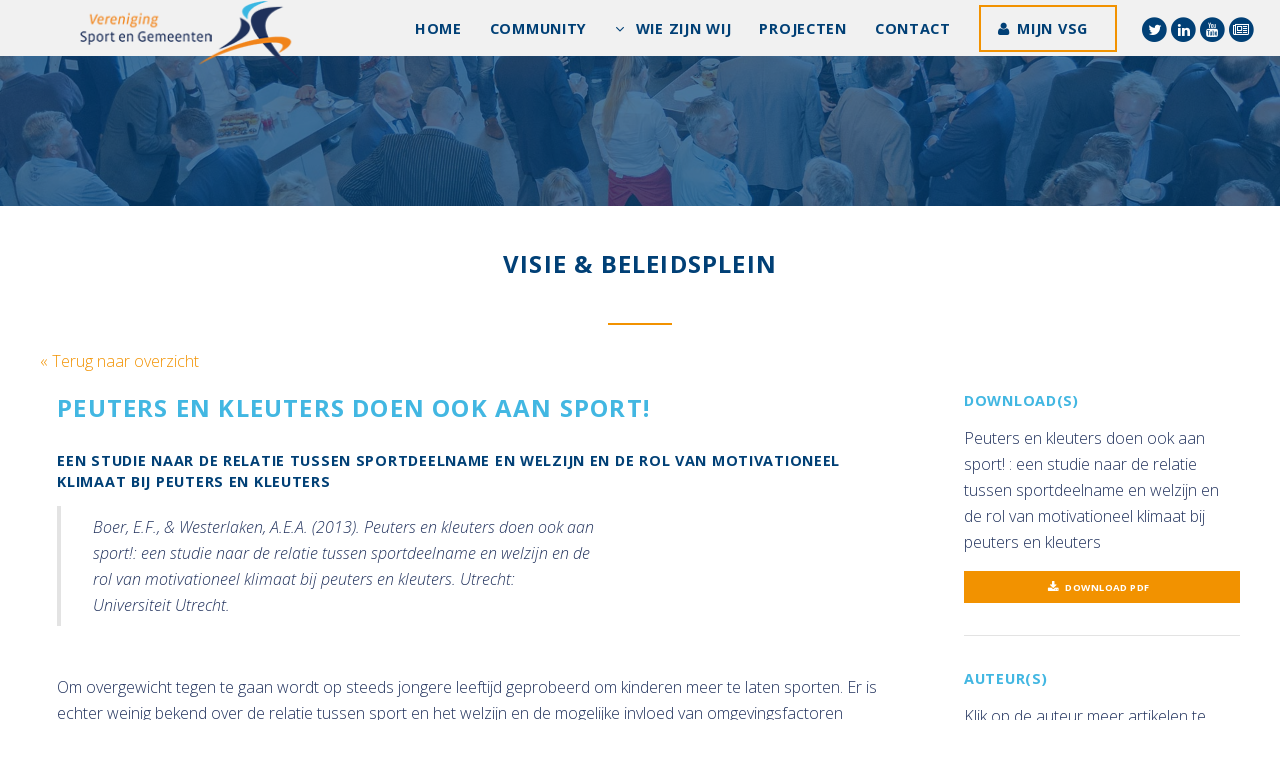

--- FILE ---
content_type: text/html; charset=UTF-8
request_url: https://sportengemeenten.nl/visie-beleidsplein-artikel/?id=14227
body_size: 31046
content:
<!doctype html>
<html lang="nl-NL">
	<head>	
		<title>Vereniging Sport en Gemeenten  &raquo; Visie &#038; Beleidsplein</title>	
		<link rel="icon" href="https://sportengemeenten.nl/wp-content/themes/vsgtheme/images/favicon3.png" type="image/x-icon">
		<meta charset="UTF-8">	
		<meta name="viewport" content="width=device-width, initial-scale=1" />
		<!--[if lte IE 8]><script src="https://sportengemeenten.nl/wp-content/themes/vsgtheme/assets/js/ie/html5shiv.js"></script><![endif]-->		
		<!--[if lte IE 8]><link rel="stylesheet" href="https://sportengemeenten.nl/wp-content/themes/vsgtheme/assets/css/ie8.css" /><![endif]-->
		<!--[if lte IE 9]><link rel="stylesheet" href="https://sportengemeenten.nl/wp-content/themes/vsgtheme/assets/css/ie9.css" /><![endif]-->
<!--         <script src="//cdn.blueconic.net/vsg.js"></script>        -->
		<script>
  (function(i,s,o,g,r,a,m){i['GoogleAnalyticsObject']=r;i[r]=i[r]||function(){
  (i[r].q=i[r].q||[]).push(arguments)},i[r].l=1*new Date();a=s.createElement(o),
  m=s.getElementsByTagName(o)[0];a.async=1;a.src=g;m.parentNode.insertBefore(a,m)
  })(window,document,'script','https://www.google-analytics.com/analytics.js','ga');

  ga('create', 'UA-4722232-7', 'auto');
  ga('send', 'pageview');

</script>

	<meta name='robots' content='max-image-preview:large' />
	<style>img:is([sizes="auto" i], [sizes^="auto," i]) { contain-intrinsic-size: 3000px 1500px }</style>
	<link rel='stylesheet' id='wp-block-library-css' href='https://sportengemeenten.nl/wp-includes/css/dist/block-library/style.min.css?ver=6.8.3' type='text/css' media='all' />
<style id='classic-theme-styles-inline-css' type='text/css'>
/*! This file is auto-generated */
.wp-block-button__link{color:#fff;background-color:#32373c;border-radius:9999px;box-shadow:none;text-decoration:none;padding:calc(.667em + 2px) calc(1.333em + 2px);font-size:1.125em}.wp-block-file__button{background:#32373c;color:#fff;text-decoration:none}
</style>
<style id='global-styles-inline-css' type='text/css'>
:root{--wp--preset--aspect-ratio--square: 1;--wp--preset--aspect-ratio--4-3: 4/3;--wp--preset--aspect-ratio--3-4: 3/4;--wp--preset--aspect-ratio--3-2: 3/2;--wp--preset--aspect-ratio--2-3: 2/3;--wp--preset--aspect-ratio--16-9: 16/9;--wp--preset--aspect-ratio--9-16: 9/16;--wp--preset--color--black: #000000;--wp--preset--color--cyan-bluish-gray: #abb8c3;--wp--preset--color--white: #ffffff;--wp--preset--color--pale-pink: #f78da7;--wp--preset--color--vivid-red: #cf2e2e;--wp--preset--color--luminous-vivid-orange: #ff6900;--wp--preset--color--luminous-vivid-amber: #fcb900;--wp--preset--color--light-green-cyan: #7bdcb5;--wp--preset--color--vivid-green-cyan: #00d084;--wp--preset--color--pale-cyan-blue: #8ed1fc;--wp--preset--color--vivid-cyan-blue: #0693e3;--wp--preset--color--vivid-purple: #9b51e0;--wp--preset--gradient--vivid-cyan-blue-to-vivid-purple: linear-gradient(135deg,rgba(6,147,227,1) 0%,rgb(155,81,224) 100%);--wp--preset--gradient--light-green-cyan-to-vivid-green-cyan: linear-gradient(135deg,rgb(122,220,180) 0%,rgb(0,208,130) 100%);--wp--preset--gradient--luminous-vivid-amber-to-luminous-vivid-orange: linear-gradient(135deg,rgba(252,185,0,1) 0%,rgba(255,105,0,1) 100%);--wp--preset--gradient--luminous-vivid-orange-to-vivid-red: linear-gradient(135deg,rgba(255,105,0,1) 0%,rgb(207,46,46) 100%);--wp--preset--gradient--very-light-gray-to-cyan-bluish-gray: linear-gradient(135deg,rgb(238,238,238) 0%,rgb(169,184,195) 100%);--wp--preset--gradient--cool-to-warm-spectrum: linear-gradient(135deg,rgb(74,234,220) 0%,rgb(151,120,209) 20%,rgb(207,42,186) 40%,rgb(238,44,130) 60%,rgb(251,105,98) 80%,rgb(254,248,76) 100%);--wp--preset--gradient--blush-light-purple: linear-gradient(135deg,rgb(255,206,236) 0%,rgb(152,150,240) 100%);--wp--preset--gradient--blush-bordeaux: linear-gradient(135deg,rgb(254,205,165) 0%,rgb(254,45,45) 50%,rgb(107,0,62) 100%);--wp--preset--gradient--luminous-dusk: linear-gradient(135deg,rgb(255,203,112) 0%,rgb(199,81,192) 50%,rgb(65,88,208) 100%);--wp--preset--gradient--pale-ocean: linear-gradient(135deg,rgb(255,245,203) 0%,rgb(182,227,212) 50%,rgb(51,167,181) 100%);--wp--preset--gradient--electric-grass: linear-gradient(135deg,rgb(202,248,128) 0%,rgb(113,206,126) 100%);--wp--preset--gradient--midnight: linear-gradient(135deg,rgb(2,3,129) 0%,rgb(40,116,252) 100%);--wp--preset--font-size--small: 13px;--wp--preset--font-size--medium: 20px;--wp--preset--font-size--large: 36px;--wp--preset--font-size--x-large: 42px;--wp--preset--spacing--20: 0.44rem;--wp--preset--spacing--30: 0.67rem;--wp--preset--spacing--40: 1rem;--wp--preset--spacing--50: 1.5rem;--wp--preset--spacing--60: 2.25rem;--wp--preset--spacing--70: 3.38rem;--wp--preset--spacing--80: 5.06rem;--wp--preset--shadow--natural: 6px 6px 9px rgba(0, 0, 0, 0.2);--wp--preset--shadow--deep: 12px 12px 50px rgba(0, 0, 0, 0.4);--wp--preset--shadow--sharp: 6px 6px 0px rgba(0, 0, 0, 0.2);--wp--preset--shadow--outlined: 6px 6px 0px -3px rgba(255, 255, 255, 1), 6px 6px rgba(0, 0, 0, 1);--wp--preset--shadow--crisp: 6px 6px 0px rgba(0, 0, 0, 1);}:where(.is-layout-flex){gap: 0.5em;}:where(.is-layout-grid){gap: 0.5em;}body .is-layout-flex{display: flex;}.is-layout-flex{flex-wrap: wrap;align-items: center;}.is-layout-flex > :is(*, div){margin: 0;}body .is-layout-grid{display: grid;}.is-layout-grid > :is(*, div){margin: 0;}:where(.wp-block-columns.is-layout-flex){gap: 2em;}:where(.wp-block-columns.is-layout-grid){gap: 2em;}:where(.wp-block-post-template.is-layout-flex){gap: 1.25em;}:where(.wp-block-post-template.is-layout-grid){gap: 1.25em;}.has-black-color{color: var(--wp--preset--color--black) !important;}.has-cyan-bluish-gray-color{color: var(--wp--preset--color--cyan-bluish-gray) !important;}.has-white-color{color: var(--wp--preset--color--white) !important;}.has-pale-pink-color{color: var(--wp--preset--color--pale-pink) !important;}.has-vivid-red-color{color: var(--wp--preset--color--vivid-red) !important;}.has-luminous-vivid-orange-color{color: var(--wp--preset--color--luminous-vivid-orange) !important;}.has-luminous-vivid-amber-color{color: var(--wp--preset--color--luminous-vivid-amber) !important;}.has-light-green-cyan-color{color: var(--wp--preset--color--light-green-cyan) !important;}.has-vivid-green-cyan-color{color: var(--wp--preset--color--vivid-green-cyan) !important;}.has-pale-cyan-blue-color{color: var(--wp--preset--color--pale-cyan-blue) !important;}.has-vivid-cyan-blue-color{color: var(--wp--preset--color--vivid-cyan-blue) !important;}.has-vivid-purple-color{color: var(--wp--preset--color--vivid-purple) !important;}.has-black-background-color{background-color: var(--wp--preset--color--black) !important;}.has-cyan-bluish-gray-background-color{background-color: var(--wp--preset--color--cyan-bluish-gray) !important;}.has-white-background-color{background-color: var(--wp--preset--color--white) !important;}.has-pale-pink-background-color{background-color: var(--wp--preset--color--pale-pink) !important;}.has-vivid-red-background-color{background-color: var(--wp--preset--color--vivid-red) !important;}.has-luminous-vivid-orange-background-color{background-color: var(--wp--preset--color--luminous-vivid-orange) !important;}.has-luminous-vivid-amber-background-color{background-color: var(--wp--preset--color--luminous-vivid-amber) !important;}.has-light-green-cyan-background-color{background-color: var(--wp--preset--color--light-green-cyan) !important;}.has-vivid-green-cyan-background-color{background-color: var(--wp--preset--color--vivid-green-cyan) !important;}.has-pale-cyan-blue-background-color{background-color: var(--wp--preset--color--pale-cyan-blue) !important;}.has-vivid-cyan-blue-background-color{background-color: var(--wp--preset--color--vivid-cyan-blue) !important;}.has-vivid-purple-background-color{background-color: var(--wp--preset--color--vivid-purple) !important;}.has-black-border-color{border-color: var(--wp--preset--color--black) !important;}.has-cyan-bluish-gray-border-color{border-color: var(--wp--preset--color--cyan-bluish-gray) !important;}.has-white-border-color{border-color: var(--wp--preset--color--white) !important;}.has-pale-pink-border-color{border-color: var(--wp--preset--color--pale-pink) !important;}.has-vivid-red-border-color{border-color: var(--wp--preset--color--vivid-red) !important;}.has-luminous-vivid-orange-border-color{border-color: var(--wp--preset--color--luminous-vivid-orange) !important;}.has-luminous-vivid-amber-border-color{border-color: var(--wp--preset--color--luminous-vivid-amber) !important;}.has-light-green-cyan-border-color{border-color: var(--wp--preset--color--light-green-cyan) !important;}.has-vivid-green-cyan-border-color{border-color: var(--wp--preset--color--vivid-green-cyan) !important;}.has-pale-cyan-blue-border-color{border-color: var(--wp--preset--color--pale-cyan-blue) !important;}.has-vivid-cyan-blue-border-color{border-color: var(--wp--preset--color--vivid-cyan-blue) !important;}.has-vivid-purple-border-color{border-color: var(--wp--preset--color--vivid-purple) !important;}.has-vivid-cyan-blue-to-vivid-purple-gradient-background{background: var(--wp--preset--gradient--vivid-cyan-blue-to-vivid-purple) !important;}.has-light-green-cyan-to-vivid-green-cyan-gradient-background{background: var(--wp--preset--gradient--light-green-cyan-to-vivid-green-cyan) !important;}.has-luminous-vivid-amber-to-luminous-vivid-orange-gradient-background{background: var(--wp--preset--gradient--luminous-vivid-amber-to-luminous-vivid-orange) !important;}.has-luminous-vivid-orange-to-vivid-red-gradient-background{background: var(--wp--preset--gradient--luminous-vivid-orange-to-vivid-red) !important;}.has-very-light-gray-to-cyan-bluish-gray-gradient-background{background: var(--wp--preset--gradient--very-light-gray-to-cyan-bluish-gray) !important;}.has-cool-to-warm-spectrum-gradient-background{background: var(--wp--preset--gradient--cool-to-warm-spectrum) !important;}.has-blush-light-purple-gradient-background{background: var(--wp--preset--gradient--blush-light-purple) !important;}.has-blush-bordeaux-gradient-background{background: var(--wp--preset--gradient--blush-bordeaux) !important;}.has-luminous-dusk-gradient-background{background: var(--wp--preset--gradient--luminous-dusk) !important;}.has-pale-ocean-gradient-background{background: var(--wp--preset--gradient--pale-ocean) !important;}.has-electric-grass-gradient-background{background: var(--wp--preset--gradient--electric-grass) !important;}.has-midnight-gradient-background{background: var(--wp--preset--gradient--midnight) !important;}.has-small-font-size{font-size: var(--wp--preset--font-size--small) !important;}.has-medium-font-size{font-size: var(--wp--preset--font-size--medium) !important;}.has-large-font-size{font-size: var(--wp--preset--font-size--large) !important;}.has-x-large-font-size{font-size: var(--wp--preset--font-size--x-large) !important;}
:where(.wp-block-post-template.is-layout-flex){gap: 1.25em;}:where(.wp-block-post-template.is-layout-grid){gap: 1.25em;}
:where(.wp-block-columns.is-layout-flex){gap: 2em;}:where(.wp-block-columns.is-layout-grid){gap: 2em;}
:root :where(.wp-block-pullquote){font-size: 1.5em;line-height: 1.6;}
</style>
<link rel='stylesheet' id='theme-my-login-css' href='https://sportengemeenten.nl/wp-content/plugins/theme-my-login/assets/styles/theme-my-login.min.css?ver=7.1.14' type='text/css' media='all' />
<link rel='stylesheet' id='normalize-css' href='https://sportengemeenten.nl/wp-content/themes/vsgtheme/assets/css/normalize.css?ver=6.8.3' type='text/css' media='all' />
<link rel='stylesheet' id='unslider_dots-css' href='https://sportengemeenten.nl/wp-content/themes/vsgtheme/assets/css/unslider-dots.css?ver=6.8.3' type='text/css' media='all' />
<link rel='stylesheet' id='unslider-css' href='https://sportengemeenten.nl/wp-content/themes/vsgtheme/assets/css/unslider.css?ver=6.8.3' type='text/css' media='all' />
<link rel='stylesheet' id='main_css-css' href='https://sportengemeenten.nl/wp-content/themes/vsgtheme/style.css?ver=6.8.3' type='text/css' media='all' />
<link rel='stylesheet' id='linden-css' href='https://sportengemeenten.nl/wp-content/themes/vsgtheme/assets/css/linden.css?ver=1.0' type='text/css' media='all' />
<script type="text/javascript" src="https://sportengemeenten.nl/wp-includes/js/jquery/jquery.min.js?ver=3.7.1" id="jquery-core-js"></script>
<script type="text/javascript" src="https://sportengemeenten.nl/wp-includes/js/jquery/jquery-migrate.min.js?ver=3.4.1" id="jquery-migrate-js"></script>
<script type="text/javascript" src="https://sportengemeenten.nl/wp-content/themes/vsgtheme/assets/js/unslider-min.js?ver=1" id="unslider-js"></script>
<script type="text/javascript" src="https://sportengemeenten.nl/wp-content/themes/vsgtheme/assets/js/jquery.dropotron.min.js?ver=1" id="dropotron-js"></script>
<script type="text/javascript" src="https://sportengemeenten.nl/wp-content/themes/vsgtheme/assets/js/jquery.scrollex.min.js?ver=1" id="scrollex-js"></script>
<script type="text/javascript" src="https://sportengemeenten.nl/wp-content/themes/vsgtheme/assets/js/skel.min.js?ver=1" id="skel-js"></script>
<script type="text/javascript" src="https://sportengemeenten.nl/wp-content/themes/vsgtheme/assets/js/util.js?ver=1" id="util-js"></script>
<script type="text/javascript" src="https://sportengemeenten.nl/wp-content/themes/vsgtheme/assets/js/jquery.onvisible.min.js?ver=1" id="onvisible-js"></script>
<script type="text/javascript" src="https://sportengemeenten.nl/wp-content/themes/vsgtheme/assets/js/jquery.poptrox.min.js?ver=1" id="poptrox-js"></script>
<script type="text/javascript" src="https://sportengemeenten.nl/wp-content/themes/vsgtheme/assets/js/main.js?ver=1" id="main-js"></script>
<script type="text/javascript" src="https://sportengemeenten.nl/wp-content/themes/vsgtheme/assets/js/filter.js?ver=1" id="filter-js"></script>
<link rel="https://api.w.org/" href="https://sportengemeenten.nl/wp-json/" /><link rel="alternate" title="JSON" type="application/json" href="https://sportengemeenten.nl/wp-json/wp/v2/pages/797" /><link rel="EditURI" type="application/rsd+xml" title="RSD" href="https://sportengemeenten.nl/xmlrpc.php?rsd" />
<meta name="generator" content="WordPress 6.8.3" />
<link rel="canonical" href="https://sportengemeenten.nl/visie-beleidsplein-artikel/" />
<link rel='shortlink' href='https://sportengemeenten.nl/?p=797' />
<link rel="alternate" title="oEmbed (JSON)" type="application/json+oembed" href="https://sportengemeenten.nl/wp-json/oembed/1.0/embed?url=https%3A%2F%2Fsportengemeenten.nl%2Fvisie-beleidsplein-artikel%2F" />
<link rel="alternate" title="oEmbed (XML)" type="text/xml+oembed" href="https://sportengemeenten.nl/wp-json/oembed/1.0/embed?url=https%3A%2F%2Fsportengemeenten.nl%2Fvisie-beleidsplein-artikel%2F&#038;format=xml" />
<noscript><style>.lazyload[data-src]{display:none !important;}</style></noscript><style>.lazyload{background-image:none !important;}.lazyload:before{background-image:none !important;}</style>       
	</head>
	<body class="wp-singular page-template page-template-page-vbartikel page-template-page-vbartikel-php page page-id-797 wp-theme-vsgtheme"> 
    	 <script>		
		jQuery(document).ready(function($) {
            $('table').wrap( "<div class='table-wrapper'></div>" );
        });				
		</script>
 		<script src="https://i564.sportengemeenten.nl/script.js" ></script>

		<!-- Header -->
			<header id="header" >
				<a href="https://sportengemeenten.nl"><img id="main-logo" src="[data-uri]" alt="Vereniging Sport en Gemeenten" data-src="https://sportengemeenten.nl/wp-content/uploads/2016/09/logo-vereniging-sport-gemeeenten.png" decoding="async" class="lazyload" data-eio-rwidth="230" data-eio-rheight="83"><noscript><img id="main-logo" src="https://sportengemeenten.nl/wp-content/uploads/2016/09/logo-vereniging-sport-gemeeenten.png" alt="Vereniging Sport en Gemeenten" data-eio="l"></noscript></a> 
				
              	<nav id="nav">
					  <ul id="vsgtheme" class="vsgtheme"><li id="menu-item-144" class="menu-item menu-item-type-post_type menu-item-object-page menu-item-home menu-item-144"><a href="https://sportengemeenten.nl/">Home</a></li>
<li id="menu-item-40448" class="menu-item menu-item-type-custom menu-item-object-custom menu-item-40448"><a href="https://sportengemeenten.nl/vsg-community/">Community</a></li>
<li id="menu-item-159" class="menu-item menu-item-type-post_type menu-item-object-page menu-item-has-children menu-item-159"><a href="https://sportengemeenten.nl/wie-zijn-wij/">Wie zijn wij</a>
<ul class="sub-menu">
	<li id="menu-item-38656" class="menu-item menu-item-type-post_type menu-item-object-page menu-item-38656"><a href="https://sportengemeenten.nl/wie-zijn-wij/75-jaar/">75 jaar VSG</a></li>
	<li id="menu-item-164" class="menu-item menu-item-type-post_type menu-item-object-page menu-item-164"><a href="https://sportengemeenten.nl/wie-zijn-wij/organisatie/">Organisatie</a></li>
	<li id="menu-item-163" class="menu-item menu-item-type-post_type menu-item-object-page menu-item-163"><a href="https://sportengemeenten.nl/wie-zijn-wij/missie/">Missie</a></li>
	<li id="menu-item-330" class="menu-item menu-item-type-post_type menu-item-object-page menu-item-330"><a href="https://sportengemeenten.nl/wie-zijn-wij/ambities/">Ambities</a></li>
	<li id="menu-item-160" class="menu-item menu-item-type-post_type menu-item-object-page menu-item-160"><a href="https://sportengemeenten.nl/wie-zijn-wij/regios/">Regio’s</a></li>
	<li id="menu-item-162" class="menu-item menu-item-type-post_type menu-item-object-page menu-item-162"><a href="https://sportengemeenten.nl/wie-zijn-wij/bestuur/">Bestuur</a></li>
	<li id="menu-item-161" class="menu-item menu-item-type-post_type menu-item-object-page menu-item-161"><a href="https://sportengemeenten.nl/wie-zijn-wij/bureau/">Bureau</a></li>
	<li id="menu-item-1115" class="menu-item menu-item-type-post_type menu-item-object-page menu-item-1115"><a href="https://sportengemeenten.nl/magazine-sport-gemeenten/">Magazine</a></li>
</ul>
</li>
<li id="menu-item-932" class="menu-item menu-item-type-post_type menu-item-object-page menu-item-932"><a href="https://sportengemeenten.nl/projecten/">Projecten</a></li>
<li id="menu-item-1048" class="menu-item menu-item-type-post_type menu-item-object-page menu-item-1048"><a href="https://sportengemeenten.nl/contact/">Contact</a></li>
<li><a class="button icon vsgbtn fa-user" target="_blank" href="https://www.mijnvsg.nl/login">Mijn VSG</a></li><li class="social"><a target="_blank" href="https://twitter.com/vsgemeenten" title="Twitter"><span class="fa-stack"><i class="fa fa-circle fa-stack-2x icon-background1"></i><i style="color:#fff" class="fa fa-twitter fa-stack-1x"></i></span></a><a target="_blank" href="https://www.linkedin.com/company/785907" title="LinkedIn"><span class="fa-stack"><i class="fa fa-circle fa-stack-2x icon-background1"></i><i style="color:#fff" class="fa fa-linkedin fa-stack-1x"></i></span></a><a target="_blank" href="https://www.youtube.com/channel/UC5yeVV9ok222HpfYEebSIvw" title="YouTube"><span class="fa-stack"><i class="fa fa-circle fa-stack-2x icon-background1"></i><i style="color:#fff" class="fa fa-youtube fa-stack-1x"></i></span></a><a target="_blank" href="https://sportengemeenten.nl/nieuwsbrieven/" title="Nieuwsbrief"><span class="fa-stack"><i class="fa fa-circle fa-stack-2x icon-background1"></i><i style="color:#fff" class="fa fa-newspaper-o fa-stack-1x"></i></span></a></li></ul>	
				</nav>               
			</header>
            
         
					                    
                    
           
           
           
	
			<section id="two" class="wrapper special header-img-dark">
				<div class="inner">
				
               </div>
			</section>


<section id="main" class="wrapper">
    <div class="inner">
     
      <header class="major services">  
     
      <h2 class="dark">Visie &#038; Beleidsplein</h2>  
      </header>
      
           
          
    
     <div class="row">
         <div class="9u 12u$(small)">  
           <p><a onclick="window.close(); return false;" href="#">&laquo; Terug naar overzicht</a></p> 
         </div>
         <div class="3u 12u$(small)">   
         </div>
     </div>     
    
    
    
     <div class="row">
        
        <div style="padding:0 4%;" class="9u 12u$(small)">   
        
             <h2>Peuters en kleuters doen ook aan sport!</h2>  
            
			            <h4 style="color:#014076">een studie naar de relatie tussen sportdeelname en welzijn en de rol van motivationeel klimaat bij peuters en kleuters</h4>            
                                
            <div class="row">   
             <div class="8u 12u(small)">        
           <blockquote>Boer, E.F., & Westerlaken, A.E.A. (2013). Peuters en kleuters doen ook aan sport!: een studie naar de relatie tussen sportdeelname en welzijn en de rol van motivationeel klimaat bij peuters en kleuters. Utrecht:  Universiteit Utrecht.</blockquote>
				</div>
				 <div class="4u 12u$(small)">
				 
				</div>
			</div>
    
    
        	<p><p>Om overgewicht tegen te gaan wordt op steeds jongere leeftijd geprobeerd om kinderen meer te laten sporten. Er is echter weinig bekend over de relatie tussen sport en het welzijn en de mogelijke invloed van omgevingsfactoren zoals het motivationeel klimaat. Het doel van dit onderzoek is tweeledig:</p>

<ol>
<li>het inventariseren van het sportaanbod voor peuters en kleuters;</li>
	<li>het onderzoeken van de samenhang tussen sportdeelname en welzijn (sociaal gedrag, zelfvertrouwen, doorzettingsvermogen en gezondheid) en de mogelijke invloed van het motivationeel klimaat.</li>
</ol>
<p>Het sportaanbod voor peuters en kleuters bestaat vooral uit gymnastiek/turnen/dans en in mindere mate voetbal. Een hogere score op sociaal gedrag gaat samen met een langere sportdeelname. Bij een hoge score op de vaardigheidsgerichte schaal is de samenhang tussen sociaal gedrag en sportdeelname sterker. Echter, uit factoranalyse blijkt motivationeel klimaat niet helemaal te scheiden in prestatiegericht en vaardigheidsgericht. De positieve invloed van een vaardigheidsgericht motivationeel klimaat is daardoor onzeker. Verder onderzoek is gewenst.</p></p> 
            
            <p><em>Uitgever(s): Universiteit Utrecht, </em></p> 	
            
        </div>
        <div class="3u 12u$(small)">
     
     			               
                		
				<h4>Download(s)</h4>
				   
                
                	<p>Peuters en kleuters doen ook aan sport! : een studie naar de relatie tussen sportdeelname en welzijn en de rol van motivationeel klimaat bij peuters en kleuters</p>
                	<a style="margin-bottom:20px;" title="Download PDF" href="http://dspace.library.uu.nl/bitstream/handle/1874/282704/Masterthesis%20Boer%2c%20EF-9914706%20en%20Westerlaken%2c%20AEA-3638383.pdf?sequence=1" download class="button small special fit icon fa-download">Download PDF</a>
                               
                     
                    <hr>
                     
     
     			<h4>Auteur(s)</h4>
     		
            	<p>Klik op de auteur meer artikelen te zoeken van deze auteur.</p>
            	<em>
                                <a href="https://sportengemeenten.nl/visie-beleidsplein-uitgebreid-zoeken/?query=Esther+Boer&in=author">Esther Boer</a><br>            
            	                <a href="https://sportengemeenten.nl/visie-beleidsplein-uitgebreid-zoeken/?query=Anne+Westerlaken&in=author">Anne Westerlaken</a><br>            
            	                </em>
          		
                  <hr>
                <h4>Tags van dit artikel</h4>
                
                <p>Klik op de tag meer artikelen te zoeken met deze tag.</p>
                <em>                <a href="https://sportengemeenten.nl/visie-beleidsplein-uitgebreid-zoeken/?query=kleuters&in=tag">kleuters</a><br>            
            	                <a href="https://sportengemeenten.nl/visie-beleidsplein-uitgebreid-zoeken/?query=motivatie&in=tag">motivatie</a><br>            
            	                <a href="https://sportengemeenten.nl/visie-beleidsplein-uitgebreid-zoeken/?query=peuters&in=tag">peuters</a><br>            
            	                <a href="https://sportengemeenten.nl/visie-beleidsplein-uitgebreid-zoeken/?query=scripties&in=tag">scripties</a><br>            
            	                <a href="https://sportengemeenten.nl/visie-beleidsplein-uitgebreid-zoeken/?query=sportbeoefening&in=tag">sportbeoefening</a><br>            
            	                <a href="https://sportengemeenten.nl/visie-beleidsplein-uitgebreid-zoeken/?query=welzijn&in=tag">welzijn</a><br>            
            	</em>
                	
                               
         	<hr>
                        
      
        </div>
       
      </div>    
      </div>
       
    </section>


 


			
		                
            
			
		   		
            <!-- Footer -->
			<footer id="footer" style="background-image:url(https://sportengemeenten.nl/wp-content/uploads/2016/07/banner1.jpg );">
				<div class="content">
					<div class="inner">
						<section class="about">							
                            
                           <div class="language"> 
                           <a class="active" href="https://sportengemeenten.nl">NL</a>
                           <a  href="https://sportengemeenten.nl/association-of-sports-and-municipalities/">EN</a> 
                           </div>   
                                          
                                                    	 <div class="social footer">
                        	<br><br>                     
					   
					   											
                                
                                  <a target="_blank" href="https://twitter.com/vsgemeenten" title="Twitter">
                                     <span class="fa-stack fa-lg">
                                      <i class="fa fa-circle fa-stack-2x icon-background1"></i>
                                      <i class="fa fa-twitter fa-stack-1x"></i>
                                    </span>
                                   </a>
                             
																
                                
                                  <a target="_blank" href="https://www.linkedin.com/company/785907" title="LinkedIn">
                                     <span class="fa-stack fa-lg">
                                      <i class="fa fa-circle fa-stack-2x icon-background1"></i>
                                      <i class="fa fa-linkedin fa-stack-1x"></i>
                                    </span>
                                   </a>
                             
																
                                
                                  <a target="_blank" href="https://www.youtube.com/channel/UC5yeVV9ok222HpfYEebSIvw" title="YouTube">
                                     <span class="fa-stack fa-lg">
                                      <i class="fa fa-circle fa-stack-2x icon-background1"></i>
                                      <i class="fa fa-youtube fa-stack-1x"></i>
                                    </span>
                                   </a>
                             
																
                                
                                  <a target="_blank" href="https://sportengemeenten.nl/nieuwsbrieven/" title="Nieuwsbrief">
                                     <span class="fa-stack fa-lg">
                                      <i class="fa fa-circle fa-stack-2x icon-background1"></i>
                                      <i class="fa fa-newspaper-o fa-stack-1x"></i>
                                    </span>
                                   </a>
                             
													
                        
                      	 </div>
                             
                            
						</section>
                                             
						<ul class="icons bulleted">
							<li class="icon fa-map-marker">
								<p>Postbus 16268<br />
2500 BG Den Haag</p>
<p>Nassaulaan 12<br />
2514 JS Den Haag</p>
               
                               
							</li>
						</ul>
                        						<ul class="icons bulleted">
							
                             									
                              
									<li class="icon fa-phone">
									<p><a target="_blank" href="tel:0703738055">070 - 373 80 55</a></p>
                                    </li>
								
																
                              
									<li class="icon fa-envelope-o">
									<p><a target="_blank" href="mailto:info@sportengemeenten.nl">info@sportengemeenten.nl</a></p>
                                    </li>
								
																					
						</ul> 
                              
                        
                        </div>          
                                           
					</div>
				<p class="copyright">&copy; 2026 - VSG - Alle rechten voorbehouden.<br />				
                									
																																  <a href="https://sportengemeenten.nl/">Home</a>
																					|											  <a href="https://sportengemeenten.nl/disclaimer/">Disclaimer</a>
																					|											  <a href="https://sportengemeenten.nl/privacy-policy/">Privacy Policy</a>
																					|											  <a href="https://sportengemeenten.nl/contact/">Contact</a>
																			
																			               
              </p>
			</footer>    

	<script type="speculationrules">
{"prefetch":[{"source":"document","where":{"and":[{"href_matches":"\/*"},{"not":{"href_matches":["\/wp-*.php","\/wp-admin\/*","\/wp-content\/uploads\/*","\/wp-content\/*","\/wp-content\/plugins\/*","\/wp-content\/themes\/vsgtheme\/*","\/*\\?(.+)"]}},{"not":{"selector_matches":"a[rel~=\"nofollow\"]"}},{"not":{"selector_matches":".no-prefetch, .no-prefetch a"}}]},"eagerness":"conservative"}]}
</script>
<script type="text/javascript" id="eio-lazy-load-js-before">
/* <![CDATA[ */
var eio_lazy_vars = {"exactdn_domain":"","skip_autoscale":0,"bg_min_dpr":1.1,"threshold":0,"use_dpr":1};
/* ]]> */
</script>
<script type="text/javascript" src="https://sportengemeenten.nl/wp-content/plugins/ewww-image-optimizer/includes/lazysizes.min.js?ver=830" id="eio-lazy-load-js" async="async" data-wp-strategy="async"></script>
<script type="text/javascript" id="theme-my-login-js-extra">
/* <![CDATA[ */
var themeMyLogin = {"action":"","errors":[]};
/* ]]> */
</script>
<script type="text/javascript" src="https://sportengemeenten.nl/wp-content/plugins/theme-my-login/assets/scripts/theme-my-login.min.js?ver=7.1.14" id="theme-my-login-js"></script>
<!--[if lte IE 8]><script src="https://sportengemeenten.nl/wp-content/themes/vsgtheme/assets/js/ie/respond.min.js"></script><![endif]-->
</body>
</html>

--- FILE ---
content_type: text/css
request_url: https://sportengemeenten.nl/wp-content/themes/vsgtheme/assets/css/unslider-dots.css?ver=6.8.3
body_size: 786
content:
/**
 *   Here's where everything gets included. You don't need
 *   to change anything here, and doing so might break
 *   stuff. Here be dragons and all that.
 */
/**
 *   Default variables
 *
 *   While these can be set with JavaScript, it's probably
 *   better and faster to just set them here, compile to
 *   CSS and include that instead to use some of that
 *   hardware-accelerated goodness.
 */
.unslider-nav ol {
  list-style: none;
  text-align: center;
}
.unslider-nav ol li {
  display: inline-block;
  width: 10px;
  height: 10px;
  margin: 0 4px;
  background: transparent;
  border-radius: 5px;
  overflow: hidden;
  text-indent: -999em;
  border: 2px solid #ff850d;
  cursor: pointer;
}
.unslider-nav ol li.unslider-active {
  background: #072b61;
  cursor: default;
}


--- FILE ---
content_type: application/javascript
request_url: https://sportengemeenten.nl/wp-content/themes/vsgtheme/assets/js/jquery.poptrox.min.js?ver=1
body_size: 12085
content:
/* jquery.poptrox.js v2.5.2-dev | (c) n33 | n33.co | MIT licensed */
!function(e){e.fn.poptrox_disableSelection=function(){return e(this).css("user-select","none").css("-khtml-user-select","none").css("-moz-user-select","none").css("-o-user-select","none").css("-webkit-user-select","none")},e.fn.poptrox=function(o){function t(){i=e(window).width(),s=e(window).height()+r.windowHeightPad;var o=Math.abs(x.width()-x.outerWidth()),t=Math.abs(x.height()-x.outerHeight()),p=(w.width(),w.height(),i-2*r.windowMargin-o),n=s-2*r.windowMargin-t;x.css("min-width",r.popupWidth).css("min-height",r.popupHeight),v.children().css("max-width",p).css("max-height",n)}if(0==this.length)return e(this);if(this.length>1){for(var p=0;p<this.length;p++)e(this[p]).poptrox(o);return e(this)}var i,s,r=e.extend({preload:!1,baseZIndex:1e3,fadeSpeed:300,overlayColor:"#000000",overlayOpacity:.6,overlayClass:"poptrox-overlay",windowMargin:50,windowHeightPad:0,selector:"a",caption:null,parent:"body",popupSpeed:300,popupWidth:200,popupHeight:100,popupIsFixed:!1,useBodyOverflow:!1,usePopupEasyClose:!0,usePopupForceClose:!1,usePopupLoader:!0,usePopupCloser:!0,usePopupCaption:!1,usePopupNav:!1,usePopupDefaultStyling:!0,popupBackgroundColor:"#FFFFFF",popupTextColor:"#000000",popupLoaderTextSize:"2em",popupCloserBackgroundColor:"#000000",popupCloserTextColor:"#FFFFFF",popupCloserTextSize:"20px",popupPadding:10,popupCaptionHeight:60,popupCaptionTextSize:null,popupBlankCaptionText:"(untitled)",popupCloserText:"&#215;",popupLoaderText:"&bull;&bull;&bull;&bull;",popupClass:"poptrox-popup",popupSelector:null,popupLoaderSelector:".loader",popupCloserSelector:".closer",popupCaptionSelector:".caption",popupNavPreviousSelector:".nav-previous",popupNavNextSelector:".nav-next",onPopupClose:null,onPopupOpen:null},o),n=e(this),a=e("body"),l=e('<div class="'+r.overlayClass+'"></div>'),u=e(window),d=[],h=0,g=!1,f=new Array;r.usePopupLoader||(r.popupLoaderSelector=null),r.usePopupCloser||(r.popupCloserSelector=null),r.usePopupCaption||(r.popupCaptionSelector=null),r.usePopupNav||(r.popupNavPreviousSelector=null,r.popupNavNextSelector=null);var x;x=e(r.popupSelector?r.popupSelector:'<div class="'+r.popupClass+'">'+(r.popupLoaderSelector?'<div class="loader">'+r.popupLoaderText+"</div>":"")+'<div class="pic"></div>'+(r.popupCaptionSelector?'<div class="caption"></div>':"")+(r.popupCloserSelector?'<span class="closer">'+r.popupCloserText+"</span>":"")+(r.popupNavPreviousSelector?'<div class="nav-previous"></div>':"")+(r.popupNavNextSelector?'<div class="nav-next"></div>':"")+"</div>");var v=x.find(".pic"),w=e(),b=x.find(r.popupLoaderSelector),m=x.find(r.popupCaptionSelector),C=x.find(r.popupCloserSelector),y=x.find(r.popupNavNextSelector),S=x.find(r.popupNavPreviousSelector),P=y.add(S);if(r.usePopupDefaultStyling&&(x.css("background",r.popupBackgroundColor).css("color",r.popupTextColor).css("padding",r.popupPadding+"px"),m.length>0&&(x.css("padding-bottom",r.popupCaptionHeight+"px"),m.css("position","absolute").css("left","0").css("bottom","0").css("width","100%").css("text-align","center").css("height",r.popupCaptionHeight+"px").css("line-height",r.popupCaptionHeight+"px"),r.popupCaptionTextSize&&m.css("font-size",popupCaptionTextSize)),C.length>0&&C.html(r.popupCloserText).css("font-size",r.popupCloserTextSize).css("background",r.popupCloserBackgroundColor).css("color",r.popupCloserTextColor).css("display","block").css("width","40px").css("height","40px").css("line-height","40px").css("text-align","center").css("position","absolute").css("text-decoration","none").css("outline","0").css("top","0").css("right","-40px"),b.length>0&&b.html("").css("position","relative").css("font-size",r.popupLoaderTextSize).on("startSpinning",function(o){var t=e("<div>"+r.popupLoaderText+"</div>");t.css("height",Math.floor(r.popupHeight/2)+"px").css("overflow","hidden").css("line-height",Math.floor(r.popupHeight/2)+"px").css("text-align","center").css("margin-top",Math.floor((x.height()-t.height()+(m.length>0?m.height():0))/2)).css("color",r.popupTextColor?r.popupTextColor:"").on("xfin",function(){t.fadeTo(300,.5,function(){t.trigger("xfout")})}).on("xfout",function(){t.fadeTo(300,.05,function(){t.trigger("xfin")})}).trigger("xfin"),b.append(t)}).on("stopSpinning",function(e){var o=b.find("div");o.remove()}),2==P.length)){P.css("font-size","75px").css("text-align","center").css("color","#fff").css("text-shadow","none").css("height","100%").css("position","absolute").css("top","0").css("opacity","0.35").css("cursor","pointer").css("box-shadow","inset 0px 0px 10px 0px rgba(0,0,0,0)").poptrox_disableSelection();var k,T;r.usePopupEasyClose?(k="100px",T="100px"):(k="75%",T="25%"),y.css("right","0").css("width",k).html('<div style="position: absolute; height: 100px; width: 125px; top: 50%; right: 0; margin-top: -50px;">&gt;</div>'),S.css("left","0").css("width",T).html('<div style="position: absolute; height: 100px; width: 125px; top: 50%; left: 0; margin-top: -50px;">&lt;</div>')}return u.on("resize orientationchange",function(){t()}),m.on("update",function(e,o){o&&0!=o.length||(o=r.popupBlankCaptionText),m.html(o)}),C.css("cursor","pointer").on("click",function(e){return e.preventDefault(),e.stopPropagation(),x.trigger("poptrox_close"),!0}),y.on("click",function(e){e.stopPropagation(),e.preventDefault(),x.trigger("poptrox_next")}),S.on("click",function(e){e.stopPropagation(),e.preventDefault(),x.trigger("poptrox_previous")}),l.css("position","fixed").css("left",0).css("top",0).css("z-index",r.baseZIndex).css("width","100%").css("height","100%").css("text-align","center").css("cursor","pointer").appendTo(r.parent).prepend('<div style="display:inline-block;height:100%;vertical-align:middle;"></div>').append('<div style="position:absolute;left:0;top:0;width:100%;height:100%;background:'+r.overlayColor+";opacity:"+r.overlayOpacity+";filter:alpha(opacity="+100*r.overlayOpacity+');"></div>').hide().on("touchmove",function(e){return!1}).on("click",function(e){e.preventDefault(),e.stopPropagation(),x.trigger("poptrox_close")}),x.css("display","inline-block").css("vertical-align","middle").css("position","relative").css("z-index",1).css("cursor","auto").appendTo(l).hide().on("poptrox_next",function(){var e=h+1;e>=d.length&&(e=0),x.trigger("poptrox_switch",[e])}).on("poptrox_previous",function(){var e=h-1;0>e&&(e=d.length-1),x.trigger("poptrox_switch",[e])}).on("poptrox_reset",function(){t(),x.data("width",r.popupWidth).data("height",r.popupHeight),b.hide().trigger("stopSpinning"),m.hide(),C.hide(),P.hide(),v.hide(),w.attr("src","").detach()}).on("poptrox_open",function(e,o){return g?!0:(g=!0,r.useBodyOverflow&&a.css("overflow","hidden"),r.onPopupOpen&&r.onPopupOpen(),x.addClass("loading"),void l.fadeTo(r.fadeSpeed,1,function(){x.trigger("poptrox_switch",[o,!0])}))}).on("poptrox_switch",function(o,p,i){var s;if(!i&&g)return!0;if(g=!0,x.addClass("loading").css("width",x.data("width")).css("height",x.data("height")),m.hide(),w.attr("src")&&w.attr("src",""),w.detach(),s=d[p],w=s.object,w.off("load"),v.css("text-indent","-9999px").show().append(w),"ajax"==s.type?e.get(s.src,function(e){w.html(e),w.trigger("load")}):w.attr("src",s.src),"image"!=s.type){var n,a;n=s.width,a=s.height,"%"==n.slice(-1)&&(n=parseInt(n.substring(0,n.length-1))/100*u.width()),"%"==a.slice(-1)&&(a=parseInt(a.substring(0,a.length-1))/100*u.height()),w.css("position","relative").css("outline","0").css("z-index",r.baseZIndex+100).width(n).height(a)}b.trigger("startSpinning").fadeIn(300),x.show(),r.popupIsFixed?(x.removeClass("loading").width(r.popupWidth).height(r.popupHeight),w.load(function(){w.off("load"),b.hide().trigger("stopSpinning"),m.trigger("update",[s.captionText]).fadeIn(r.fadeSpeed),C.fadeIn(r.fadeSpeed),v.css("text-indent",0).hide().fadeIn(r.fadeSpeed,function(){g=!1}),h=p,P.fadeIn(r.fadeSpeed)})):w.load(function(){t(),w.off("load"),b.hide().trigger("stopSpinning");var e=w.width(),o=w.height(),i=function(){m.trigger("update",[s.captionText]).fadeIn(r.fadeSpeed),C.fadeIn(r.fadeSpeed),v.css("text-indent",0).hide().fadeIn(r.fadeSpeed,function(){g=!1}),h=p,P.fadeIn(r.fadeSpeed),x.removeClass("loading").data("width",e).data("height",o).css("width","auto").css("height","auto")};e==x.data("width")&&o==x.data("height")?i():x.animate({width:e,height:o},r.popupSpeed,"swing",i)}),"image"!=s.type&&w.trigger("load")}).on("poptrox_close",function(){return g&&!r.usePopupForceClose?!0:(g=!0,x.hide().trigger("poptrox_reset"),r.onPopupClose&&r.onPopupClose(),void l.fadeOut(r.fadeSpeed,function(){r.useBodyOverflow&&a.css("overflow","auto"),g=!1}))}).trigger("poptrox_reset"),r.usePopupEasyClose?(m.on("click","a",function(e){e.stopPropagation()}),x.css("cursor","pointer").on("click",function(e){e.stopPropagation(),e.preventDefault(),x.trigger("poptrox_close")})):x.on("click",function(e){e.stopPropagation()}),u.keydown(function(e){if(x.is(":visible"))switch(e.keyCode){case 37:case 32:if(r.usePopupNav)return x.trigger("poptrox_previous"),!1;break;case 39:if(r.usePopupNav)return x.trigger("poptrox_next"),!1;break;case 27:return x.trigger("poptrox_close"),!1}}),n.find(r.selector).each(function(o){var t,p,i=e(this),s=i.find("img"),n=i.data("poptrox");if("ignore"!=n&&i.attr("href")){if(t={src:i.attr("href"),captionText:s.attr("title"),width:null,height:null,type:null,object:null,options:null},r.caption){if("function"==typeof r.caption)c=r.caption(i);else if("selector"in r.caption){var a;a=i.find(r.caption.selector),"attribute"in r.caption?c=a.attr(r.caption.attribute):(c=a.html(),r.caption.remove===!0&&a.remove())}}else c=s.attr("title");if(t.captionText=c,n){var l=n.split(",");0 in l&&(t.type=l[0]),1 in l&&(p=l[1].match(/([0-9%]+)x([0-9%]+)/),p&&3==p.length&&(t.width=p[1],t.height=p[2])),2 in l&&(t.options=l[2])}if(!t.type)switch(p=t.src.match(/\/\/([a-z0-9\.]+)\/.*/),(!p||p.length<2)&&(p=[!1]),p[1]){case"api.soundcloud.com":t.type="soundcloud";break;case"youtu.be":t.type="youtube";break;case"vimeo.com":t.type="vimeo";break;case"wistia.net":t.type="wistia";break;case"bcove.me":t.type="bcove";break;default:t.type="image"}switch(p=t.src.match(/\/\/[a-z0-9\.]+\/(.*)/),t.type){case"iframe":t.object=e('<iframe src="" frameborder="0"></iframe>'),t.object.on("click",function(e){e.stopPropagation()}).css("cursor","auto"),t.width&&t.height||(t.width="600",t.height="400");break;case"ajax":t.object=e('<div class="poptrox-ajax"></div>'),t.object.on("click",function(e){e.stopPropagation()}).css("cursor","auto").css("overflow","auto"),t.width&&t.height||(t.width="600",t.height="400");break;case"soundcloud":t.object=e('<iframe scrolling="no" frameborder="no" src=""></iframe>'),t.src="//w.soundcloud.com/player/?url="+escape(t.src)+(t.options?"&"+t.options:""),t.width="600",t.height="166";break;case"youtube":t.object=e('<iframe src="" frameborder="0" allowfullscreen="1"></iframe>'),t.src="//www.youtube.com/embed/"+p[1]+(t.options?"?"+t.options:""),t.width&&t.height||(t.width="800",t.height="480");break;case"vimeo":t.object=e('<iframe src="" frameborder="0" allowFullScreen="1"></iframe>'),t.src="//player.vimeo.com/video/"+p[1]+(t.options?"?"+t.options:""),t.width&&t.height||(t.width="800",t.height="480");break;case"wistia":t.object=e('<iframe src="" frameborder="0" allowFullScreen="1"></iframe>'),t.src="//fast.wistia.net/"+p[1]+(t.options?"?"+t.options:""),t.width&&t.height||(t.width="800",t.height="480");break;case"bcove":t.object=e('<iframe src="" frameborder="0" allowFullScreen="1" width="100%"></iframe>'),t.src="//bcove.me/"+p[1]+(t.options?"?"+t.options:""),t.width&&t.height||(t.width="640",t.height="360");break;default:if(t.object=e('<img src="" alt="" style="vertical-align:bottom" />'),r.preload){var p=document.createElement("img");p.src=t.src,f.push(p)}t.width=i.attr("width"),t.height=i.attr("height")}"file:"==window.location.protocol&&t.src.match(/^\/\//)&&(t.src="http:"+t.src),d.push(t),s.removeAttr("title"),i.removeAttr("href").css("cursor","pointer").css("outline",0).on("click",function(e){e.preventDefault(),e.stopPropagation(),x.trigger("poptrox_open",[o])})}}),n.prop("_poptrox",r),n}}(jQuery);
